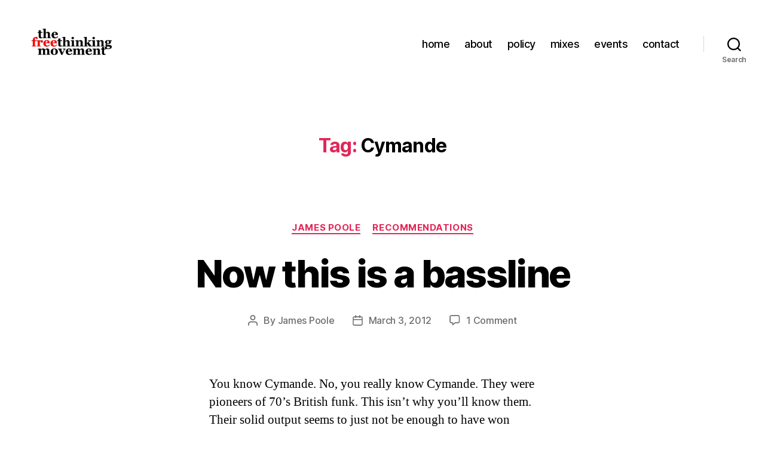

--- FILE ---
content_type: text/plain
request_url: https://www.google-analytics.com/j/collect?v=1&_v=j102&a=583436770&t=pageview&_s=1&dl=https%3A%2F%2Fthefreethinkingmovement.com%2Ftag%2Fcymande%2F&ul=en-us%40posix&dt=Cymande%20%E2%80%93%20thefreethinkingmovement&sr=1280x720&vp=1280x720&_u=KGBAAEIhAAAAACAAI~&jid=305256793&gjid=1049280796&cid=1201061593.1764412034&tid=UA-17861778-1&_gid=343414341.1764412034&_r=1&_slc=1&z=939869622
body_size: -454
content:
2,cG-TCEHR1XD26